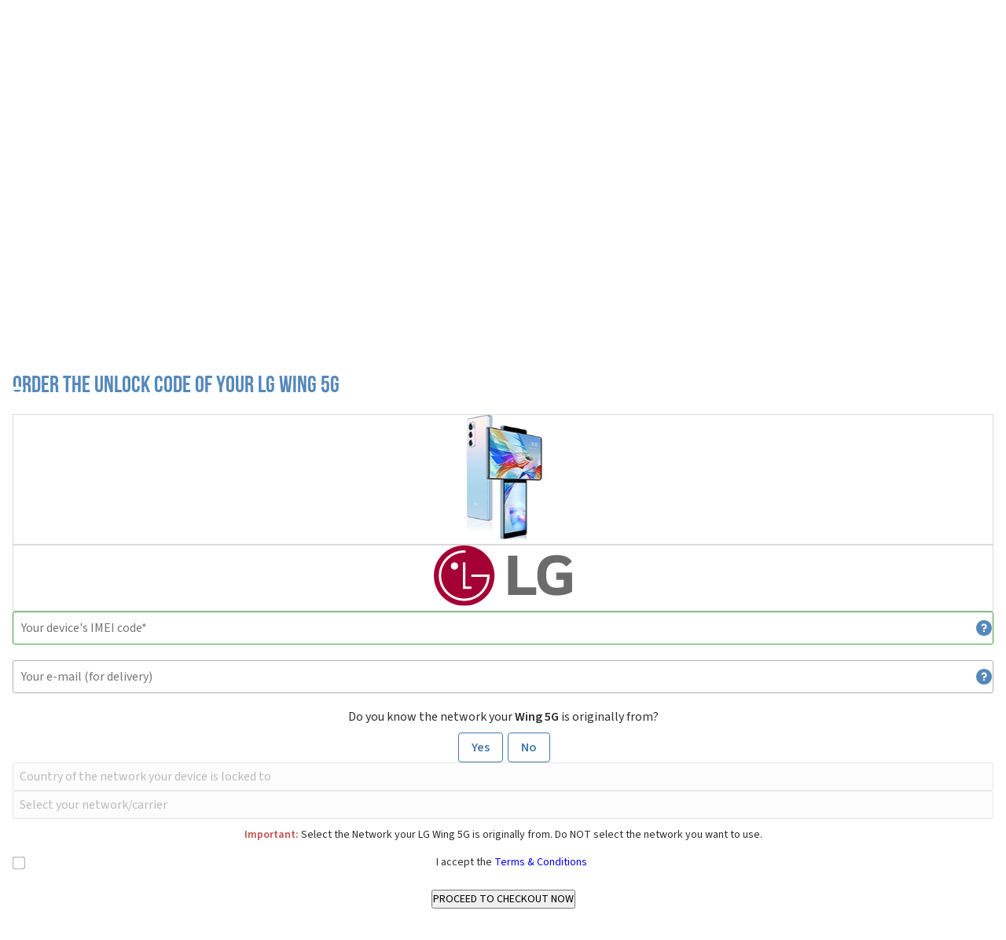

--- FILE ---
content_type: application/javascript
request_url: https://www.theunlockarena.com/js/jquery.qtip2.min.js
body_size: 19378
content:
(function(b,a,c){(function(d){if(typeof define==="function"&&define.amd){define(["jquery"],d)}else{if(jQuery&&!jQuery.fn.qtip){d(jQuery)}}}(function(av){var S=true,H=false,ag=null,ab="x",aa="y",M="width",aA="height",o="top",d="left",aw="bottom",l="right",J="center",u="flip",Z="flipinvert",p="shift",z,aC,am,i,aJ={},q="qtip",F="data-hasqtip",ad="data-qtip-id",al=["ui-widget","ui-tooltip"],y="."+q,ae="click dblclick mousedown mouseup mousemove mouseleave mouseenter".split(" "),D=q+"-fixed",Q=q+"-default",O=q+"-focus",aI=q+"-hover",V=q+"-disabled",aH="_replacedByqTip",G="oldtitle",aG,s={ie:(function(){for(var C=4,X=a.createElement("div");(X.innerHTML="<!--[if gt IE "+C+"]><i></i><![endif]-->")&&X.getElementsByTagName("i")[0];C+=1){}return C>4?C:NaN}()),iOS:parseFloat((""+(/CPU.*OS ([0-9_]{1,5})|(CPU like).*AppleWebKit.*Mobile/i.exec(navigator.userAgent)||[0,""])[1]).replace("undefined","3_2").replace("_",".").replace("_",""))||H};function ay(Y,X,aK,C){this.id=aK;this.target=Y;this.tooltip=ag;this.elements={target:Y};this._id=q+"-"+aK;this.timers={img:{}};this.options=X;this.plugins={};this.cache={event:{},target:av(),disabled:H,attr:C,onTooltip:H,lastClass:""};this.rendered=this.destroyed=this.disabled=this.waiting=this.hiddenDuringWait=this.positioning=this.triggering=H}aC=ay.prototype;aC._when=function(C){return av.when.apply(av,C)};aC.render=function(aM){if(this.rendered||this.destroyed){return this}var aP=this,aS=this.options,X=this.cache,C=this.elements,aO=aS.content.text,aL=aS.content.title,aK=aS.content.button,aN=aS.position,Y="."+this._id+" ",aR=[],aQ;av.attr(this.target[0],"aria-describedby",this._id);X.posClass=this._createPosClass((this.position={my:aN.my,at:aN.at}).my);this.tooltip=C.tooltip=aQ=av("<div/>",{id:this._id,"class":[q,Q,aS.style.classes,X.posClass].join(" "),width:aS.style.width||"",height:aS.style.height||"",tracking:aN.target==="mouse"&&aN.adjust.mouse,role:"alert","aria-live":"polite","aria-atomic":H,"aria-describedby":this._id+"-content","aria-hidden":S}).toggleClass(V,this.disabled).attr(ad,this.id).data(q,this).appendTo(aN.container).append(C.content=av("<div />",{"class":q+"-content",id:this._id+"-content","aria-atomic":S}));this.rendered=-1;this.positioning=S;if(aL){this._createTitle();if(!av.isFunction(aL)){aR.push(this._updateTitle(aL,H))}}if(aK){this._createButton()}if(!av.isFunction(aO)){aR.push(this._updateContent(aO,H))}this.rendered=S;this._setWidget();av.each(aJ,function(aU){var aT;if(this.initialize==="render"&&(aT=this(aP))){aP.plugins[aU]=aT}});this._unassignEvents();this._assignEvents();this._when(aR).then(function(){aP._trigger("render");aP.positioning=H;if(!aP.hiddenDuringWait&&(aS.show.ready||aM)){aP.toggle(S,X.event,H)}aP.hiddenDuringWait=H});z.api[this.id]=this;return this};aC.destroy=function(C){if(this.destroyed){return this.target}function X(){if(this.destroyed){return}this.destroyed=S;var Y=this.target,aK=Y.attr(G),aL;if(this.rendered){this.tooltip.stop(1,0).find("*").remove().end().remove()}av.each(this.plugins,function(aM){this.destroy&&this.destroy()});for(aL in this.timers){clearTimeout(this.timers[aL])}Y.removeData(q).removeAttr(ad).removeAttr(F).removeAttr("aria-describedby");if(this.options.suppress&&aK){Y.attr("title",aK).removeAttr(G)}this._unassignEvents();this.options=this.elements=this.cache=this.timers=this.plugins=this.mouse=ag;delete z.api[this.id]}if((C!==S||this.triggering==="hide")&&this.rendered){this.tooltip.one("tooltiphidden",av.proxy(X,this));!this.triggering&&this.hide()}else{X.call(this)}return this.target};function A(C){return C===ag||av.type(C)!=="object"}function R(C){return !(av.isFunction(C)||(C&&C.attr)||C.length||(av.type(C)==="object"&&(C.jquery||C.then)))}function v(Y){var X,aL,aK,C;if(A(Y)){return H}if(A(Y.metadata)){Y.metadata={type:Y.metadata}}if("content" in Y){X=Y.content;if(A(X)||X.jquery||X.done){X=Y.content={text:(aL=R(X)?H:X)}}else{aL=X.text}if("ajax" in X){aK=X.ajax;C=aK&&aK.once!==H;delete X.ajax;X.text=function(aO,aN){var aP=aL||av(this).attr(aN.options.content.attr)||"Loading...",aM=av.ajax(av.extend({},aK,{context:aN})).then(aK.success,ag,aK.error).then(function(aQ){if(aQ&&C){aN.set("content.text",aQ)}return aQ},function(aS,aQ,aR){if(aN.destroyed||aS.status===0){return}aN.set("content.text",aQ+": "+aR)});return !C?(aN.set("content.text",aP),aM):aP}}if("title" in X){if(av.isPlainObject(X.title)){X.button=X.title.button;X.title=X.title.text}if(R(X.title||H)){X.title=H}}}if("position" in Y&&A(Y.position)){Y.position={my:Y.position,at:Y.position}}if("show" in Y&&A(Y.show)){Y.show=Y.show.jquery?{target:Y.show}:Y.show===S?{ready:S}:{event:Y.show}}if("hide" in Y&&A(Y.hide)){Y.hide=Y.hide.jquery?{target:Y.hide}:{event:Y.hide}}if("style" in Y&&A(Y.style)){Y.style={classes:Y.style}}av.each(aJ,function(){this.sanitize&&this.sanitize(Y)});return Y}i=aC.checks={builtin:{"^id$":function(aK,aL,X,Y){var aM=X===S?z.nextid:X,C=q+"-"+aM;if(aM!==H&&aM.length>0&&!av("#"+C).length){this._id=C;if(this.rendered){this.tooltip[0].id=this._id;this.elements.content[0].id=this._id+"-content";this.elements.title[0].id=this._id+"-title"}}else{aK[aL]=Y}},"^prerender":function(X,Y,C){C&&!this.rendered&&this.render(this.options.show.ready)},"^content.text$":function(X,Y,C){this._updateContent(C)},"^content.attr$":function(Y,aK,C,X){if(this.options.content.text===this.target.attr(X)){this._updateContent(this.target.attr(C))}},"^content.title$":function(X,Y,C){if(!C){return this._removeTitle()}C&&!this.elements.title&&this._createTitle();this._updateTitle(C)},"^content.button$":function(X,Y,C){this._updateButton(C)},"^content.title.(text|button)$":function(X,Y,C){this.set("content."+Y,C)},"^position.(my|at)$":function(X,Y,C){"string"===typeof C&&(this.position[Y]=X[Y]=new am(C,Y==="at"))},"^position.container$":function(X,Y,C){this.rendered&&this.tooltip.appendTo(C)},"^show.ready$":function(X,Y,C){C&&(!this.rendered&&this.render(S)||this.toggle(S))},"^style.classes$":function(Y,aK,C,X){this.rendered&&this.tooltip.removeClass(X).addClass(C)},"^style.(width|height)":function(X,Y,C){this.rendered&&this.tooltip.css(Y,C)},"^style.widget|content.title":function(){this.rendered&&this._setWidget()},"^style.def":function(X,Y,C){this.rendered&&this.tooltip.toggleClass(Q,!!C)},"^events.(render|show|move|hide|focus|blur)$":function(X,Y,C){this.rendered&&this.tooltip[(av.isFunction(C)?"":"un")+"bind"]("tooltip"+Y,C)},"^(show|hide|position).(event|target|fixed|inactive|leave|distance|viewport|adjust)":function(){if(!this.rendered){return}var C=this.options.position;this.tooltip.attr("tracking",C.target==="mouse"&&C.adjust.mouse);this._unassignEvents();this._assignEvents()}}};function ao(C,aK){var X=0,aM,Y=C,aL=aK.split(".");while(Y=Y[aL[X++]]){if(X<aL.length){aM=Y}}return[aM||C,aL.pop()]}aC.get=function(X){if(this.destroyed){return this}var Y=ao(this.options,X.toLowerCase()),C=Y[0][Y[1]];return C.precedance?C.string():C};function ac(aK,X){var Y,aL,C;for(Y in this.checks){for(aL in this.checks[Y]){if(C=(new RegExp(aL,"i")).exec(aK)){X.push(C);if(Y==="builtin"||this.plugins[Y]){this.checks[Y][aL].apply(this.plugins[Y]||this,X)}}}}}var x=/^position\.(my|at|adjust|target|container|viewport)|style|content|show\.ready/i,r=/^prerender|show\.ready/i;aC.set=function(aL,aM){if(this.destroyed){return this}var aN=this.rendered,C=H,aK=this.options,Y=this.checks,X;if("string"===typeof aL){X=aL;aL={};aL[X]=aM}else{aL=av.extend({},aL)}av.each(aL,function(aP,aQ){if(aN&&r.test(aP)){delete aL[aP];return}var aR=ao(aK,aP.toLowerCase()),aO;aO=aR[0][aR[1]];aR[0][aR[1]]=aQ&&aQ.nodeType?av(aQ):aQ;C=x.test(aP)||C;aL[aP]=[aR[0],aR[1],aQ,aO]});v(aK);this.positioning=S;av.each(aL,av.proxy(ac,this));this.positioning=H;if(this.rendered&&this.tooltip[0].offsetWidth>0&&C){this.reposition(aK.position.target==="mouse"?ag:this.cache.event)}return this};aC._update=function(aL,aK,C){var Y=this,X=this.cache;if(!this.rendered||!aL){return H}if(av.isFunction(aL)){aL=aL.call(this.elements.target,X.event,this)||""}if(av.isFunction(aL.then)){X.waiting=S;return aL.then(function(aM){X.waiting=H;return Y._update(aM,aK)},ag,function(aM){return Y._update(aM,aK)})}if(aL===H||(!aL&&aL!=="")){return H}if(aL.jquery&&aL.length>0){aK.empty().append(aL.css({display:"block",visibility:"visible"}))}else{aK.html(aL)}return this._waitForContent(aK).then(function(aM){if(Y.rendered&&Y.tooltip[0].offsetWidth>0){Y.reposition(X.event,!aM.length)}})};aC._waitForContent=function(X){var C=this.cache;C.waiting=S;return(av.fn.imagesLoaded?X.imagesLoaded():av.Deferred().resolve([])).done(function(){C.waiting=H}).promise()};aC._updateContent=function(X,C){this._update(X,this.elements.content,C)};aC._updateTitle=function(X,C){if(this._update(X,this.elements.title,C)===H){this._removeTitle(H)}};aC._createTitle=function(){var C=this.elements,X=this._id+"-title";if(C.titlebar){this._removeTitle()}C.titlebar=av("<div />",{"class":q+"-titlebar "+(this.options.style.widget?aE("header"):"")}).append(C.title=av("<div />",{id:X,"class":q+"-title","aria-atomic":S})).insertBefore(C.content).delegate(".qtip-close","mousedown keydown mouseup keyup mouseout",function(Y){av(this).toggleClass("ui-state-active ui-state-focus",Y.type.substr(-4)==="down")}).delegate(".qtip-close","mouseover mouseout",function(Y){av(this).toggleClass("ui-state-hover",Y.type==="mouseover")});if(this.options.content.button){this._createButton()}};aC._removeTitle=function(C){var X=this.elements;if(X.title){X.titlebar.remove();X.titlebar=X.title=X.button=ag;if(C!==H){this.reposition()}}};aC._createPosClass=function(C){return q+"-pos-"+(C||this.options.position.my).abbrev()};aC.reposition=function(a1,aY){if(!this.rendered||this.positioning||this.destroyed){return this}this.positioning=S;var aX=this.cache,aM=this.tooltip,a4=this.options.position,a6=a4.target,aV=a4.my,aW=a4.at,a3=a4.viewport,aT=a4.container,a0=a4.adjust,X=a0.method.split(" "),a2=aM.outerWidth(H),aZ=aM.outerHeight(H),aO=0,aP=0,Y=aM.css("position"),a5={left:0,top:0},C=aM[0].offsetWidth>0,aU=a1&&a1.type==="scroll",aL=av(b),a7=aT[0].ownerDocument,aS=this.mouse,aR,aN,aK,aQ;if(av.isArray(a6)&&a6.length===2){aW={x:d,y:o};a5={left:a6[0],top:a6[1]}}else{if(a6==="mouse"){aW={x:d,y:o};if((!a0.mouse||this.options.hide.distance)&&aX.origin&&aX.origin.pageX){a1=aX.origin}else{if(!a1||(a1&&(a1.type==="resize"||a1.type==="scroll"))){a1=aX.event}else{if(aS&&aS.pageX){a1=aS}}}if(Y!=="static"){a5=aT.offset()}if(a7.body.offsetWidth!==(b.innerWidth||a7.documentElement.clientWidth)){aN=av(a.body).offset()}a5={left:a1.pageX-a5.left+(aN&&aN.left||0),top:a1.pageY-a5.top+(aN&&aN.top||0)};if(a0.mouse&&aU&&aS){a5.left-=(aS.scrollX||0)-aL.scrollLeft();a5.top-=(aS.scrollY||0)-aL.scrollTop()}}else{if(a6==="event"){if(a1&&a1.target&&a1.type!=="scroll"&&a1.type!=="resize"){aX.target=av(a1.target)}else{if(!a1.target){aX.target=this.elements.target}}}else{if(a6!=="event"){aX.target=av(a6.jquery?a6:this.elements.target)}}a6=aX.target;a6=av(a6).eq(0);if(a6.length===0){return this}else{if(a6[0]===a||a6[0]===b){aO=s.iOS?b.innerWidth:a6.width();aP=s.iOS?b.innerHeight:a6.height();if(a6[0]===b){a5={top:(a3||a6).scrollTop(),left:(a3||a6).scrollLeft()}}}else{if(aJ.imagemap&&a6.is("area")){aR=aJ.imagemap(this,a6,aW,aJ.viewport?X:H)}else{if(aJ.svg&&a6&&a6[0].ownerSVGElement){aR=aJ.svg(this,a6,aW,aJ.viewport?X:H)}else{aO=a6.outerWidth(H);aP=a6.outerHeight(H);a5=a6.offset()}}}}if(aR){aO=aR.width;aP=aR.height;aN=aR.offset;a5=aR.position}a5=this.reposition.offset(a6,a5,aT);if((s.iOS>3.1&&s.iOS<4.1)||(s.iOS>=4.3&&s.iOS<4.33)||(!s.iOS&&Y==="fixed")){a5.left-=aL.scrollLeft();a5.top-=aL.scrollTop()}if(!aR||(aR&&aR.adjustable!==H)){a5.left+=aW.x===l?aO:aW.x===J?aO/2:0;a5.top+=aW.y===aw?aP:aW.y===J?aP/2:0}}}a5.left+=a0.x+(aV.x===l?-a2:aV.x===J?-a2/2:0);a5.top+=a0.y+(aV.y===aw?-aZ:aV.y===J?-aZ/2:0);if(aJ.viewport){aK=a5.adjusted=aJ.viewport(this,a5,a4,aO,aP,a2,aZ);if(aN&&aK.left){a5.left+=aN.left}if(aN&&aK.top){a5.top+=aN.top}if(aK.my){this.position.my=aK.my}}else{a5.adjusted={left:0,top:0}}if(aX.posClass!==(aQ=this._createPosClass(this.position.my))){aM.removeClass(aX.posClass).addClass((aX.posClass=aQ))}if(!this._trigger("move",[a5,a3.elem||a3],a1)){return this}delete a5.adjusted;if(aY===H||!C||isNaN(a5.left)||isNaN(a5.top)||a6==="mouse"||!av.isFunction(a4.effect)){aM.css(a5)}else{if(av.isFunction(a4.effect)){a4.effect.call(aM,this,av.extend({},a5));aM.queue(function(a8){av(this).css({opacity:"",height:""});if(s.ie){this.style.removeAttribute("filter")}a8()})}}this.positioning=H;return this};aC.reposition.offset=function(aK,aO,X){if(!X[0]){return aO}var aR=av(aK[0].ownerDocument),aN=!!s.ie&&a.compatMode!=="CSS1Compat",aQ=X[0],Y,aM,C,aL;function aP(aT,aS){aO.left+=aS*aT.scrollLeft();aO.top+=aS*aT.scrollTop()}do{if((aM=av.css(aQ,"position"))!=="static"){if(aM==="fixed"){C=aQ.getBoundingClientRect();aP(aR,-1)}else{C=av(aQ).position();C.left+=(parseFloat(av.css(aQ,"borderLeftWidth"))||0);C.top+=(parseFloat(av.css(aQ,"borderTopWidth"))||0)}aO.left-=C.left+(parseFloat(av.css(aQ,"marginLeft"))||0);aO.top-=C.top+(parseFloat(av.css(aQ,"marginTop"))||0);if(!Y&&(aL=av.css(aQ,"overflow"))!=="hidden"&&aL!=="visible"){Y=av(aQ)}}}while((aQ=aQ.offsetParent));if(Y&&(Y[0]!==aR[0]||aN)){aP(Y,1)}return aO};var ai=(am=aC.reposition.Corner=function(X,C){X=(""+X).replace(/([A-Z])/," $1").replace(/middle/gi,J).toLowerCase();this.x=(X.match(/left|right/i)||X.match(/center/)||["inherit"])[0].toLowerCase();this.y=(X.match(/top|bottom|center/i)||["inherit"])[0].toLowerCase();this.forceY=!!C;var Y=X.charAt(0);this.precedance=(Y==="t"||Y==="b"?aa:ab)}).prototype;ai.invert=function(X,C){this[X]=this[X]===d?l:this[X]===l?d:C||this[X]};ai.string=function(Y){var X=this.x,aK=this.y;var C=X!==aK?(X==="center"||aK!=="center"&&(this.precedance===aa||this.forceY)?[aK,X]:[X,aK]):[X];return Y!==false?C.join(" "):C};ai.abbrev=function(){var C=this.string(false);return C[0].charAt(0)+(C[1]&&C[1].charAt(0)||"")};ai.clone=function(){return new am(this.string(),this.forceY)};aC.toggle=function(aN,aV){var aT=this.cache,Y=this.options,aM=this.tooltip;if(aV){if((/over|enter/).test(aV.type)&&aT.event&&(/out|leave/).test(aT.event.type)&&Y.show.target.add(aV.target).length===Y.show.target.length&&aM.has(aV.relatedTarget).length){return this}aT.event=av.event.fix(aV)}this.waiting&&!aN&&(this.hiddenDuringWait=S);if(!this.rendered){return aN?this.render(1):this}else{if(this.destroyed||this.disabled){return this}}var aL=aN?"show":"hide",aS=this.options[aL],aR=this.options[!aN?"show":"hide"],aX=this.options.position,aP=this.options.content,aU=this.tooltip.css("width"),C=this.tooltip.is(":visible"),aO=aN||aS.target.length===1,aQ=!aV||aS.target.length<2||aT.target[0]===aV.target,aW,aZ,aK,aY,X;if((typeof aN).search("boolean|number")){aN=!C}aW=!aM.is(":animated")&&C===aN&&aQ;aZ=!aW?!!this._trigger(aL,[90]):ag;if(this.destroyed){return this}if(aZ!==H&&aN){this.focus(aV)}if(!aZ||aW){return this}av.attr(aM[0],"aria-hidden",!!!aN);if(aN){this.mouse&&(aT.origin=av.event.fix(this.mouse));if(av.isFunction(aP.text)){this._updateContent(aP.text,H)}if(av.isFunction(aP.title)){this._updateTitle(aP.title,H)}if(!aG&&aX.target==="mouse"&&aX.adjust.mouse){av(a).bind("mousemove."+q,this._storeMouse);aG=S}if(!aU){aM.css("width",aM.outerWidth(H))}this.reposition(aV,arguments[2]);if(!aU){aM.css("width","")}if(!!aS.solo){(typeof aS.solo==="string"?av(aS.solo):av(y,aS.solo)).not(aM).not(aS.target).qtip("hide",av.Event("tooltipsolo"))}}else{clearTimeout(this.timers.show);delete aT.origin;if(aG&&!av(y+'[tracking="true"]:visible',aS.solo).not(aM).length){av(a).unbind("mousemove."+q);aG=H}this.blur(aV)}X=av.proxy(function(){if(aN){if(s.ie){aM[0].style.removeAttribute("filter")}aM.css("overflow","");if("string"===typeof aS.autofocus){av(this.options.show.autofocus,aM).focus()}this.options.show.target.trigger("qtip-"+this.id+"-inactive")}else{aM.css({display:"",visibility:"",opacity:"",left:"",top:""})}this._trigger(aN?"visible":"hidden")},this);if(aS.effect===H||aO===H){aM[aL]();X()}else{if(av.isFunction(aS.effect)){aM.stop(1,1);aS.effect.call(aM,this);aM.queue("fx",function(a0){X();a0()})}else{aM.fadeTo(90,aN?1:0,X)}}if(aN){aS.target.trigger("qtip-"+this.id+"-inactive")}return this};aC.show=function(C){return this.toggle(S,C)};aC.hide=function(C){return this.toggle(H,C)};aC.focus=function(aK){if(!this.rendered||this.destroyed){return this}var aM=av(y),aL=this.tooltip,Y=parseInt(aL[0].style.zIndex,10),X=z.zindex+aM.length,C;if(!aL.hasClass(O)){if(this._trigger("focus",[X],aK)){if(Y!==X){aM.each(function(){if(this.style.zIndex>Y){this.style.zIndex=this.style.zIndex-1}});aM.filter("."+O).qtip("blur",aK)}aL.addClass(O)[0].style.zIndex=X}}return this};aC.blur=function(C){if(!this.rendered||this.destroyed){return this}this.tooltip.removeClass(O);this._trigger("blur",[this.tooltip.css("zIndex")],C);return this};aC.disable=function(C){if(this.destroyed){return this}if(C==="toggle"){C=!(this.rendered?this.tooltip.hasClass(V):this.disabled)}else{if("boolean"!==typeof C){C=S}}if(this.rendered){this.tooltip.toggleClass(V,C).attr("aria-disabled",C)}this.disabled=!!C;return this};aC.enable=function(){return this.disable(H)};aC._createButton=function(){var X=this,aL=this.elements,aK=aL.tooltip,Y=this.options.content.button,C=typeof Y==="string",aM=C?Y:"Close tooltip";if(aL.button){aL.button.remove()}if(Y.jquery){aL.button=Y}else{aL.button=av("<a />",{"class":"qtip-close "+(this.options.style.widget?"":q+"-icon"),title:aM,"aria-label":aM}).prepend(av("<span />",{"class":"ui-icon ui-icon-close",html:"&times;"}))}aL.button.appendTo(aL.titlebar||aK).attr("role","button").click(function(aN){if(!aK.hasClass(V)){X.hide(aN)}return H})};aC._updateButton=function(C){if(!this.rendered){return H}var X=this.elements.button;if(C){this._createButton()}else{X.remove()}};function aE(C){return al.concat("").join(C?"-"+C+" ":" ")}aC._setWidget=function(){var C=this.options.style.widget,aK=this.elements,Y=aK.tooltip,X=Y.hasClass(V);Y.removeClass(V);V=C?"ui-state-disabled":"qtip-disabled";Y.toggleClass(V,X);Y.toggleClass("ui-helper-reset "+aE(),C).toggleClass(Q,this.options.style.def&&!C);if(aK.content){aK.content.toggleClass(aE("content"),C)}if(aK.titlebar){aK.titlebar.toggleClass(aE("header"),C)}if(aK.button){aK.button.toggleClass(q+"-icon",!C)}};function e(X,C){if(C>0){return setTimeout(av.proxy(X,this),C)}else{X.call(this)}}function L(C){if(this.tooltip.hasClass(V)){return}clearTimeout(this.timers.show);clearTimeout(this.timers.hide);this.timers.show=e.call(this,function(){this.toggle(S,C)},this.options.show.delay)}function h(aK){if(this.tooltip.hasClass(V)||this.destroyed){return}var X=av(aK.relatedTarget),C=X.closest(y)[0]===this.tooltip[0],Y=X[0]===this.options.show.target[0];clearTimeout(this.timers.show);clearTimeout(this.timers.hide);if(this!==X[0]&&(this.options.position.target==="mouse"&&C)||(this.options.hide.fixed&&((/mouse(out|leave|move)/).test(aK.type)&&(C||Y)))){try{aK.preventDefault();aK.stopImmediatePropagation()}catch(aL){}return}this.timers.hide=e.call(this,function(){this.toggle(H,aK)},this.options.hide.delay,this)}function j(C){if(this.tooltip.hasClass(V)||!this.options.hide.inactive){return}clearTimeout(this.timers.inactive);this.timers.inactive=e.call(this,function(){this.hide(C)},this.options.hide.inactive)}function aj(C){if(this.rendered&&this.tooltip[0].offsetWidth>0){this.reposition(C)}}aC._storeMouse=function(C){(this.mouse=av.event.fix(C)).type="mousemove";return this};aC._bind=function(C,Y,aM,aL,X){if(!C||!aM||!Y.length){return}var aK="."+this._id+(aL?"-"+aL:"");av(C).bind((Y.split?Y:Y.join(aK+" "))+aK,av.proxy(aM,X||this));return this};aC._unbind=function(C,X){C&&av(C).unbind("."+this._id+(X?"-"+X:""));return this};function ar(C,X,Y){av(a.body).delegate(C,(X.split?X:X.join("."+q+" "))+"."+q,function(){var aK=z.api[av.attr(this,ad)];aK&&!aK.disabled&&Y.apply(aK,arguments)})}aC._trigger=function(X,C,Y){var aK=av.Event("tooltip"+X);aK.originalEvent=(Y&&av.extend({},Y))||this.cache.event||ag;this.triggering=X;this.tooltip.trigger(aK,[this].concat(C||[]));this.triggering=H;return !aK.isDefaultPrevented()};aC._bindEvents=function(C,aO,X,Y,aL,aK){var aN=X.filter(Y).add(Y.filter(X)),aM=[];if(aN.length){av.each(aO,function(aQ,aR){var aP=av.inArray(aR,C);aP>-1&&aM.push(C.splice(aP,1)[0])});if(aM.length){this._bind(aN,aM,function(aP){var aQ=this.rendered?this.tooltip[0].offsetWidth>0:false;(aQ?aK:aL).call(this,aP)});X=X.not(aN);Y=Y.not(aN)}}this._bind(X,C,aL);this._bind(Y,aO,aK)};aC._assignInitialEvents=function(aL){var X=this.options,aK=X.show.target,Y=X.hide.target,C=X.show.event?av.trim(""+X.show.event).split(" "):[],aN=X.hide.event?av.trim(""+X.hide.event).split(" "):[];this._bind(this.elements.target,["remove","removeqtip"],function(aO){this.destroy(true)},"destroy");if(/mouse(over|enter)/i.test(X.show.event)&&!/mouse(out|leave)/i.test(X.hide.event)){aN.push("mouseleave")}this._bind(aK,"mousemove",function(aO){this._storeMouse(aO);this.cache.onTarget=S});function aM(aO){if(this.disabled||this.destroyed){return H}this.cache.event=aO&&av.event.fix(aO);this.cache.target=aO&&av(aO.target);clearTimeout(this.timers.show);this.timers.show=e.call(this,function(){this.render(typeof aO==="object"||X.show.ready)},X.prerender?0:X.show.delay)}this._bindEvents(C,aN,aK,Y,aM,function(){if(!this.timers){return H}clearTimeout(this.timers.show)});if(X.show.ready||X.prerender){aM.call(this,aL)}};aC._assignEvents=function(){var aR=this,aT=this.options,aP=aT.position,aS=this.tooltip,aL=aT.show.target,aO=aT.hide.target,aM=aP.container,X=aP.viewport,aK=av(a),Y=av(a.body),aN=av(b),C=aT.show.event?av.trim(""+aT.show.event).split(" "):[],aQ=aT.hide.event?av.trim(""+aT.hide.event).split(" "):[];av.each(aT.events,function(aU,aV){aR._bind(aS,aU==="toggle"?["tooltipshow","tooltiphide"]:["tooltip"+aU],aV,null,aS)});if(/mouse(out|leave)/i.test(aT.hide.event)&&aT.hide.leave==="window"){this._bind(aK,["mouseout","blur"],function(aU){if(!/select|option/.test(aU.target.nodeName)&&!aU.relatedTarget){this.hide(aU)}})}if(aT.hide.fixed){aO=aO.add(aS.addClass(D))}else{if(/mouse(over|enter)/i.test(aT.show.event)){this._bind(aO,"mouseleave",function(){clearTimeout(this.timers.show)})}}if((""+aT.hide.event).indexOf("unfocus")>-1){this._bind(aM.closest("html"),["mousedown","touchstart"],function(aX){var aW=av(aX.target),aV=this.rendered&&!this.tooltip.hasClass(V)&&this.tooltip[0].offsetWidth>0,aU=aW.parents(y).filter(this.tooltip[0]).length>0;if(aW[0]!==this.target[0]&&aW[0]!==this.tooltip[0]&&!aU&&!this.target.has(aW[0]).length&&aV){this.hide(aX)}})}if("number"===typeof aT.hide.inactive){this._bind(aL,"qtip-"+this.id+"-inactive",j,"inactive");this._bind(aO.add(aS),z.inactiveEvents,j)}this._bindEvents(C,aQ,aL,aO,L,h);this._bind(aL.add(aS),"mousemove",function(aX){if("number"===typeof aT.hide.distance){var aW=this.cache.origin||{},aV=this.options.hide.distance,aU=Math.abs;if(aU(aX.pageX-aW.pageX)>=aV||aU(aX.pageY-aW.pageY)>=aV){this.hide(aX)}}this._storeMouse(aX)});if(aP.target==="mouse"){if(aP.adjust.mouse){if(aT.hide.event){this._bind(aL,["mouseenter","mouseleave"],function(aU){if(!this.cache){return H}this.cache.onTarget=aU.type==="mouseenter"})}this._bind(aK,"mousemove",function(aU){if(this.rendered&&this.cache.onTarget&&!this.tooltip.hasClass(V)&&this.tooltip[0].offsetWidth>0){this.reposition(aU)}})}}if(aP.adjust.resize||X.length){this._bind(av.event.special.resize?X:aN,"resize",aj)}if(aP.adjust.scroll){this._bind(aN.add(aP.container),"scroll",aj)}};aC._unassignEvents=function(){var X=this.options,Y=X.show.target,aK=X.hide.target,C=av.grep([this.elements.target[0],this.rendered&&this.tooltip[0],X.position.container[0],X.position.viewport[0],X.position.container.closest("html")[0],b,a],function(aL){return typeof aL==="object"});if(Y&&Y.toArray){C=C.concat(Y.toArray())}if(aK&&aK.toArray){C=C.concat(aK.toArray())}this._unbind(C)._unbind(C,"destroy")._unbind(C,"inactive")};av(function(){ar(y,["mouseenter","mouseleave"],function(X){var aK=X.type==="mouseenter",Y=av(X.currentTarget),aL=av(X.relatedTarget||X.target),C=this.options;if(aK){this.focus(X);Y.hasClass(D)&&!Y.hasClass(V)&&clearTimeout(this.timers.hide)}else{if(C.position.target==="mouse"&&C.position.adjust.mouse&&C.hide.event&&C.show.target&&!aL.closest(C.show.target[0]).length){this.hide(X)}}Y.toggleClass(aI,aK)});ar("["+ad+"]",ae,j)});function ah(aK,X,C){var aL,aU,aP,Y,aS,aM=av(a.body),aR=aK[0]===a?aM:aK,aQ=(aK.metadata)?aK.metadata(C.metadata):ag,aT=C.metadata.type==="html5"&&aQ?aQ[C.metadata.name]:ag,aN=aK.data(C.metadata.name||"qtipopts");try{aN=typeof aN==="string"?av.parseJSON(aN):aN}catch(aO){}Y=av.extend(S,{},z.defaults,C,typeof aN==="object"?v(aN):ag,v(aT||aQ));aU=Y.position;Y.id=X;if("boolean"===typeof Y.content.text){aP=aK.attr(Y.content.attr);if(Y.content.attr!==H&&aP){Y.content.text=aP}else{return H}}if(!aU.container.length){aU.container=aM}if(aU.target===H){aU.target=aR}if(Y.show.target===H){Y.show.target=aR}if(Y.show.solo===S){Y.show.solo=aU.container.closest("body")}if(Y.hide.target===H){Y.hide.target=aR}if(Y.position.viewport===S){Y.position.viewport=aU.container}aU.container=aU.container.eq(0);aU.at=new am(aU.at,S);aU.my=new am(aU.my);if(aK.data(q)){if(Y.overwrite){aK.qtip("destroy",true)}else{if(Y.overwrite===H){return H}}}aK.attr(F,X);if(Y.suppress&&(aS=aK.attr("title"))){aK.removeAttr("title").attr(G,aS).attr("title","")}aL=new ay(aK,Y,X,!!aP);aK.data(q,aL);return aL}z=av.fn.qtip=function(X,aM,aN){var aO=(""+X).toLowerCase(),aL=ag,C=av.makeArray(arguments).slice(1),aK=C[C.length-1],Y=this[0]?av.data(this[0],q):ag;if((!arguments.length&&Y)||aO==="api"){return Y}else{if("string"===typeof X){this.each(function(){var aP=av.data(this,q);if(!aP){return S}if(aK&&aK.timeStamp){aP.cache.event=aK}if(aM&&(aO==="option"||aO==="options")){if(aN!==c||av.isPlainObject(aM)){aP.set(aM,aN)}else{aL=aP.get(aM);return H}}else{if(aP[aO]){aP[aO].apply(aP,C)}}});return aL!==ag?aL:this}else{if("object"===typeof X||!arguments.length){Y=v(av.extend(S,{},X));return this.each(function(aP){var aQ,aR;aR=av.isArray(Y.id)?Y.id[aP]:Y.id;aR=!aR||aR===H||aR.length<1||z.api[aR]?z.nextid++:aR;aQ=ah(av(this),aR,Y);if(aQ===H){return S}else{z.api[aR]=aQ}av.each(aJ,function(){if(this.initialize==="initialize"){this(aQ)}});aQ._assignInitialEvents(aK)})}}}};av.qtip=ay;z.api={};av.each({attr:function(C,aL){if(this.length){var X=this[0],aK="title",Y=av.data(X,"qtip");if(C===aK&&Y&&"object"===typeof Y&&Y.options.suppress){if(arguments.length<2){return av.attr(X,G)}if(Y&&Y.options.content.attr===aK&&Y.cache.attr){Y.set("content.text",aL)}return this.attr(G,aL)}}return av.fn["attr"+aH].apply(this,arguments)},clone:function(X){var aK=av([]),Y="title",C=av.fn["clone"+aH].apply(this,arguments);if(!X){C.filter("["+G+"]").attr("title",function(){return av.attr(this,G)}).removeAttr(G)}return C}},function(X,Y){if(!Y||av.fn[X+aH]){return S}var C=av.fn[X+aH]=av.fn[X];av.fn[X]=function(){return Y.apply(this,arguments)||C.apply(this,arguments)}});if(!av.ui){av["cleanData"+aH]=av.cleanData;av.cleanData=function(C){for(var X=0,Y;(Y=av(C[X])).length;X++){if(Y.attr(F)){try{Y.triggerHandler("removeqtip")}catch(aK){}}}av["cleanData"+aH].apply(this,arguments)}}z.version="2.2.1";z.nextid=0;z.inactiveEvents=ae;z.zindex=15000;z.defaults={prerender:H,id:H,overwrite:S,suppress:S,content:{text:S,attr:"title",title:H,button:H},position:{my:"top left",at:"bottom right",target:H,container:H,viewport:H,adjust:{x:0,y:0,mouse:S,scroll:S,resize:S,method:"flipinvert flipinvert"},effect:function(X,Y,C){av(this).animate(Y,{duration:200,queue:H})}},show:{target:H,event:"mouseenter",effect:S,delay:90,solo:H,ready:H,autofocus:H},hide:{target:H,event:"mouseleave",effect:S,delay:0,fixed:H,inactive:H,leave:"window",distance:H},style:{classes:"",widget:H,width:H,height:H,def:S},events:{render:ag,move:ag,show:ag,hide:ag,toggle:ag,visible:ag,hidden:ag,focus:ag,blur:ag}};var k,U=".qtip-tip",P="margin",az="border",au="color",ap="background-color",ak="transparent",at=" !important",ax=!!a.createElement("canvas").getContext,f=/rgba?\(0, 0, 0(, 0)?\)|transparent|#123456/i;function W(C){return C.charAt(0).toUpperCase()+C.slice(1)}var E={},I=["Webkit","O","Moz","ms"];function n(aK,aN){var C=aN.charAt(0).toUpperCase()+aN.slice(1),Y=(aN+" "+I.join(C+" ")+C).split(" "),aM,aL,X=0;if(E[aN]){return aK.css(E[aN])}while((aM=Y[X++])){if((aL=aK.css(aM))!==c){return E[aN]=aM,aL}}}function K(C,X){return Math.ceil(parseFloat(n(C,X)))}if(!ax){var aB=function(C,Y,X){return"<qtipvml:"+C+' xmlns="urn:schemas-microsoft.com:vml" class="qtip-vml" '+(Y||"")+' style="behavior: url(#default#VML); '+(X||"")+'" />'}}else{var w=b.devicePixelRatio||1,aD=(function(){var C=a.createElement("canvas").getContext("2d");return C.backingStorePixelRatio||C.webkitBackingStorePixelRatio||C.mozBackingStorePixelRatio||C.msBackingStorePixelRatio||C.oBackingStorePixelRatio||1}()),N=w/aD}function aq(X,C){this._ns="tip";this.options=C;this.offset=C.offset;this.size=[C.width,C.height];this.init((this.qtip=X))}av.extend(aq.prototype,{init:function(Y){var C,X;X=this.element=Y.elements.tip=av("<div />",{"class":q+"-tip"}).prependTo(Y.tooltip);if(ax){C=av("<canvas />").appendTo(this.element)[0].getContext("2d");C.lineJoin="miter";C.miterLimit=100000;C.save()}else{C=aB("shape",'coordorigin="0,0"',"position:absolute;");this.element.html(C+C);Y._bind(av("*",X).add(X),["click","mousedown"],function(aK){aK.stopPropagation()},this._ns)}Y._bind(Y.tooltip,"tooltipmove",this.reposition,this._ns,this);this.create()},_swapDimensions:function(){this.size[0]=this.options.height;this.size[1]=this.options.width},_resetDimensions:function(){this.size[0]=this.options.width;this.size[1]=this.options.height},_useTitle:function(C){var X=this.qtip.elements.titlebar;return X&&(C.y===o||(C.y===J&&this.element.position().top+(this.size[1]/2)+this.options.offset<X.outerHeight(S)))},_parseCorner:function(C){var X=this.qtip.options.position.my;if(C===H||X===H){C=H}else{if(C===S){C=new am(X.string())}else{if(!C.string){C=new am(C);C.fixed=S}}}return C},_parseWidth:function(Y,X,C){var aK=this.qtip.elements,aL=az+W(X)+"Width";return(C?K(C,aL):(K(aK.content,aL)||K(this._useTitle(Y)&&aK.titlebar||aK.content,aL)||K(aK.tooltip,aL)))||0},_parseRadius:function(C){var X=this.qtip.elements,Y=az+W(C.y)+W(C.x)+"Radius";return s.ie<9?0:K(this._useTitle(C)&&X.titlebar||X.content,Y)||K(X.tooltip,Y)||0},_invalidColour:function(C,aK,X){var Y=C.css(aK);return !Y||(X&&Y===C.css(X))||f.test(Y)?H:Y},_parseColours:function(aL){var aN=this.qtip.elements,aM=this.element.css("cssText",""),aK=az+W(aL[aL.precedance])+W(au),X=this._useTitle(aL)&&aN.titlebar||aN.content,Y=this._invalidColour,C=[];C[0]=Y(aM,ap)||Y(X,ap)||Y(aN.content,ap)||Y(aN.tooltip,ap)||aM.css(ap);C[1]=Y(aM,aK,au)||Y(X,aK,au)||Y(aN.content,aK,au)||Y(aN.tooltip,aK,au)||aN.tooltip.css(aK);av("*",aM).add(aM).css("cssText",ap+":"+ak+at+";"+az+":0"+at+";");return C},_calculateSize:function(aQ){var aO=aQ.precedance===aa,X=this.options.width,aR=this.options.height,aN=aQ.abbrev()==="c",C=(aO?X:aR)*(aN?0.5:1),aK=Math.pow,aS=Math.round,aP,aM,aT,Y=Math.sqrt(aK(C,2)+aK(aR,2)),aL=[(this.border/C)*Y,(this.border/aR)*Y];aL[2]=Math.sqrt(aK(aL[0],2)-aK(this.border,2));aL[3]=Math.sqrt(aK(aL[1],2)-aK(this.border,2));aP=Y+aL[2]+aL[3]+(aN?0:aL[0]);aM=aP/Y;aT=[aS(aM*X),aS(aM*aR)];return aO?aT:aT.reverse()},_calculateTip:function(aN,Y,aO){aO=aO||1;Y=Y||this.size;var aL=Y[0]*aO,X=Y[1]*aO,aK=Math.ceil(aL/2),aM=Math.ceil(X/2),C={br:[0,0,aL,X,aL,0],bl:[0,0,aL,0,0,X],tr:[0,X,aL,0,aL,X],tl:[0,0,0,X,aL,X],tc:[0,X,aK,0,aL,X],bc:[0,0,aL,0,aK,X],rc:[0,0,aL,aM,0,X],lc:[aL,0,aL,X,0,aM]};C.lt=C.br;C.rt=C.bl;C.lb=C.tr;C.rb=C.tl;return C[aN.abbrev()]},_drawCoords:function(C,X){C.beginPath();C.moveTo(X[0],X[1]);C.lineTo(X[2],X[3]);C.lineTo(X[4],X[5]);C.closePath()},create:function(){var C=this.corner=(ax||s.ie)&&this._parseCorner(this.options.corner);if((this.enabled=!!this.corner&&this.corner.abbrev()!=="c")){this.qtip.cache.corner=C.clone();this.update()}this.element.toggle(this.enabled);return this.corner},update:function(aK,aY){if(!this.enabled){return this}var aN=this.qtip.elements,aM=this.element,aX=aM.children(),Y=this.options,aQ=this.size,aV=Y.mimic,aW=Math.round,aS,aO,X,aU,aP,aL,C,aR,aT;if(!aK){aK=this.qtip.cache.corner||this.corner}if(aV===H){aV=aK}else{aV=new am(aV);aV.precedance=aK.precedance;if(aV.x==="inherit"){aV.x=aK.x}else{if(aV.y==="inherit"){aV.y=aK.y}else{if(aV.x===aV.y){aV[aK.precedance]=aK[aK.precedance]}}}}aO=aV.precedance;if(aK.precedance===ab){this._swapDimensions()}else{this._resetDimensions()}aS=this.color=this._parseColours(aK);if(aS[1]!==ak){aR=this.border=this._parseWidth(aK,aK[aK.precedance]);if(Y.border&&aR<1&&!f.test(aS[1])){aS[0]=aS[1]}this.border=aR=Y.border!==S?Y.border:aR}else{this.border=aR=0}C=this.size=this._calculateSize(aK);aM.css({width:C[0],height:C[1],lineHeight:C[1]+"px"});if(aK.precedance===aa){aL=[aW(aV.x===d?aR:aV.x===l?C[0]-aQ[0]-aR:(C[0]-aQ[0])/2),aW(aV.y===o?C[1]-aQ[1]:0)]}else{aL=[aW(aV.x===d?C[0]-aQ[0]:0),aW(aV.y===o?aR:aV.y===aw?C[1]-aQ[1]-aR:(C[1]-aQ[1])/2)]}if(ax){X=aX[0].getContext("2d");X.restore();X.save();X.clearRect(0,0,6000,6000);aU=this._calculateTip(aV,aQ,N);aP=this._calculateTip(aV,this.size,N);aX.attr(M,C[0]*N).attr(aA,C[1]*N);aX.css(M,C[0]).css(aA,C[1]);this._drawCoords(X,aP);X.fillStyle=aS[1];X.fill();X.translate(aL[0]*N,aL[1]*N);this._drawCoords(X,aU);X.fillStyle=aS[0];X.fill()}else{aU=this._calculateTip(aV);aU="m"+aU[0]+","+aU[1]+" l"+aU[2]+","+aU[3]+" "+aU[4]+","+aU[5]+" xe";aL[2]=aR&&/^(r|b)/i.test(aK.string())?s.ie===8?2:1:0;aX.css({coordsize:(C[0]+aR)+" "+(C[1]+aR),antialias:""+(aV.string().indexOf(J)>-1),left:aL[0]-(aL[2]*Number(aO===ab)),top:aL[1]-(aL[2]*Number(aO===aa)),width:C[0]+aR,height:C[1]+aR}).each(function(aZ){var a0=av(this);a0[a0.prop?"prop":"attr"]({coordsize:(C[0]+aR)+" "+(C[1]+aR),path:aU,fillcolor:aS[0],filled:!!aZ,stroked:!aZ}).toggle(!!(aR||aZ));!aZ&&a0.html(aB("stroke",'weight="'+(aR*2)+'px" color="'+aS[1]+'" miterlimit="1000" joinstyle="miter"'))})}b.opera&&setTimeout(function(){aN.tip.css({display:"inline-block",visibility:"visible"})},1);if(aY!==H){this.calculate(aK,C)}},calculate:function(aO,aQ){if(!this.enabled){return H}var aP=this,C=this.qtip.elements,aN=this.element,X=this.options.offset,aK=C.tooltip.hasClass("ui-widget"),aM={},Y,aL;aO=aO||this.corner;Y=aO.precedance;aQ=aQ||this._calculateSize(aO);aL=[aO.x,aO.y];if(Y===ab){aL.reverse()}av.each(aL,function(aU,aT){var aR,aV,aS;if(aT===J){aR=Y===aa?d:o;aM[aR]="50%";aM[P+"-"+aR]=-Math.round(aQ[Y===aa?0:1]/2)+X}else{aR=aP._parseWidth(aO,aT,C.tooltip);aV=aP._parseWidth(aO,aT,C.content);aS=aP._parseRadius(aO);aM[aT]=Math.max(-aP.border,aU?aV:(X+(aS>aR?aS:-aR)))}});aM[aO[Y]]-=aQ[Y===ab?0:1];aN.css({margin:"",top:"",bottom:"",left:"",right:""}).css(aM);return aM},reposition:function(aK,aQ,aU,aR){if(!this.enabled){return}var X=aQ.cache,aW=this.corner.clone(),aV=aU.adjusted,C=aQ.options.position.adjust.method.split(" "),Y=C[0],aM=C[1]||C[0],aL={left:H,top:H,x:0,y:0},aO,aP={},aS;function aT(a0,aX,a1,aY,aZ){if(a0===p&&aW.precedance===aX&&aV[aY]&&aW[a1]!==J){aW.precedance=aW.precedance===ab?aa:ab}else{if(a0!==p&&aV[aY]){aW[aX]=aW[aX]===J?(aV[aY]>0?aY:aZ):(aW[aX]===aY?aZ:aY)}}}function aN(aZ,aX,aY){if(aW[aZ]===J){aP[P+"-"+aX]=aL[aZ]=aO[P+"-"+aX]-aV[aX]}else{aS=aO[aY]!==c?[aV[aX],-aO[aX]]:[-aV[aX],aO[aX]];if((aL[aZ]=Math.max(aS[0],aS[1]))>aS[0]){aU[aX]-=aV[aX];aL[aX]=H}aP[aO[aY]!==c?aY:aX]=aL[aZ]}}if(this.corner.fixed!==S){aT(Y,ab,aa,d,l);aT(aM,aa,ab,o,aw);if(aW.string()!==X.corner.string()||X.cornerTop!==aV.top||X.cornerLeft!==aV.left){this.update(aW,H)}}aO=this.calculate(aW);if(aO.right!==c){aO.left=-aO.right}if(aO.bottom!==c){aO.top=-aO.bottom}aO.user=this.offset;if(aL.left=(Y===p&&!!aV.left)){aN(ab,d,l)}if(aL.top=(aM===p&&!!aV.top)){aN(aa,o,aw)}this.element.css(aP).toggle(!((aL.x&&aL.y)||(aW.x===J&&aL.y)||(aW.y===J&&aL.x)));aU.left-=aO.left.charAt?aO.user:Y!==p||aL.top||!aL.left&&!aL.top?aO.left+this.border:0;aU.top-=aO.top.charAt?aO.user:aM!==p||aL.left||!aL.left&&!aL.top?aO.top+this.border:0;X.cornerLeft=aV.left;X.cornerTop=aV.top;X.corner=aW.clone()},destroy:function(){this.qtip._unbind(this.qtip.tooltip,this._ns);if(this.qtip.elements.tip){this.qtip.elements.tip.find("*").remove().end().remove()}}});k=aJ.tip=function(C){return new aq(C,C.options.style.tip)};k.initialize="render";k.sanitize=function(C){if(C.style&&"tip" in C.style){var X=C.style.tip;if(typeof X!=="object"){X=C.style.tip={corner:X}}if(!(/string|boolean/i).test(typeof X.corner)){X.corner=S}}};i.tip={"^position.my|style.tip.(corner|mimic|border)$":function(){this.create();this.qtip.reposition()},"^style.tip.(height|width)$":function(C){this.size=[C.width,C.height];this.update();this.qtip.reposition()},"^content.title|style.(classes|widget)$":function(){this.update()}};av.extend(S,z.defaults,{style:{tip:{corner:S,mimic:H,width:6,height:6,border:S,offset:0}}});var T,m,t="qtip-modal",an="."+t;m=function(){var aP=this,aN={},X,Y,aM,C;function aL(aS){if(av.expr[":"].focusable){return av.expr[":"].focusable}var aQ=!isNaN(av.attr(aS,"tabindex")),aV=aS.nodeName&&aS.nodeName.toLowerCase(),aU,aT,aR;if("area"===aV){aU=aS.parentNode;aT=aU.name;if(!aS.href||!aT||aU.nodeName.toLowerCase()!=="map"){return false}aR=av("img[usemap=#"+aT+"]")[0];return !!aR&&aR.is(":visible")}return(/input|select|textarea|button|object/.test(aV)?!aS.disabled:"a"===aV?aS.href||aQ:aQ)}function aK(aQ){if(aN.length<1&&aQ.length){aQ.not("body").blur()}else{aN.first().focus()}}function aO(aR){if(!C.is(":visible")){return}var aT=av(aR.target),aS=X.tooltip,aQ=aT.closest(y),aU;aU=aQ.length<1?H:(parseInt(aQ[0].style.zIndex,10)>parseInt(aS[0].style.zIndex,10));if(!aU&&aT.closest(y)[0]!==aS[0]){aK(aT)}Y=aR.target===aN[aN.length-1]}av.extend(aP,{init:function(){C=aP.elem=av("<div />",{id:"qtip-overlay",html:"<div></div>",mousedown:function(){return H}}).hide();av(a.body).bind("focusin"+an,aO);av(a).bind("keydown"+an,function(aQ){if(X&&X.options.show.modal.escape&&aQ.keyCode===27){X.hide(aQ)}});C.bind("click"+an,function(aQ){if(X&&X.options.show.modal.blur){X.hide(aQ)}});return aP},update:function(aQ){X=aQ;if(aQ.options.show.modal.stealfocus!==H){aN=aQ.tooltip.find("*").filter(function(){return aL(this)})}else{aN=[]}},toggle:function(aV,aQ,aS){var aU=av(a.body),aY=aV.tooltip,a0=aV.options.show.modal,aZ=a0.effect,aW=aQ?"show":"hide",aR=C.is(":visible"),aT=av(an).filter(":visible:not(:animated)").not(aY),aX;aP.update(aV);if(aQ&&a0.stealfocus!==H){aK(av(":focus"))}C.toggleClass("blurs",a0.blur);if(aQ){C.appendTo(a.body)}if((C.is(":animated")&&aR===aQ&&aM!==H)||(!aQ&&aT.length)){return aP}C.stop(S,H);if(av.isFunction(aZ)){aZ.call(C,aQ)}else{if(aZ===H){C[aW]()}else{C.fadeTo(parseInt(aS,10)||90,aQ?1:0,function(){if(!aQ){C.hide()}})}}if(!aQ){C.queue(function(a1){C.css({left:"",top:""});if(!av(an).length){C.detach()}a1()})}aM=aQ;if(X.destroyed){X=ag}return aP}});aP.init()};m=new m();function aF(X,C){this.options=C;this._ns="-modal";this.init((this.qtip=X))}av.extend(aF.prototype,{init:function(X){var C=X.tooltip;if(!this.options.on){return this}X.elements.overlay=m.elem;C.addClass(t).css("z-index",z.modal_zindex+av(an).length);X._bind(C,["tooltipshow","tooltiphide"],function(aL,aK,aN){var Y=aL.originalEvent;if(aL.target===C[0]){if(Y&&aL.type==="tooltiphide"&&/mouse(leave|enter)/.test(Y.type)&&av(Y.relatedTarget).closest(m.elem[0]).length){try{aL.preventDefault()}catch(aM){}}else{if(!Y||(Y&&Y.type!=="tooltipsolo")){this.toggle(aL,aL.type==="tooltipshow",aN)}}}},this._ns,this);X._bind(C,"tooltipfocus",function(aM,aL){if(aM.isDefaultPrevented()||aM.target!==C[0]){return}var aN=av(an),aK=z.modal_zindex+aN.length,Y=parseInt(C[0].style.zIndex,10);m.elem[0].style.zIndex=aK-1;aN.each(function(){if(this.style.zIndex>Y){this.style.zIndex-=1}});aN.filter("."+O).qtip("blur",aM.originalEvent);C.addClass(O)[0].style.zIndex=aK;m.update(aL);try{aM.preventDefault()}catch(aO){}},this._ns,this);X._bind(C,"tooltiphide",function(Y){if(Y.target===C[0]){av(an).filter(":visible").not(C).last().qtip("focus",Y)}},this._ns,this)},toggle:function(C,X,Y){if(C&&C.isDefaultPrevented()){return this}m.toggle(this.qtip,!!X,Y)},destroy:function(){this.qtip.tooltip.removeClass(t);this.qtip._unbind(this.qtip.tooltip,this._ns);m.toggle(this.qtip,H);delete this.qtip.elements.overlay}});T=aJ.modal=function(C){return new aF(C,C.options.show.modal)};T.sanitize=function(C){if(C.show){if(typeof C.show.modal!=="object"){C.show.modal={on:!!C.show.modal}}else{if(typeof C.show.modal.on==="undefined"){C.show.modal.on=S}}}};z.modal_zindex=z.zindex-200;T.initialize="render";i.modal={"^show.modal.(on|blur)$":function(){this.destroy();this.init();this.qtip.elems.overlay.toggle(this.qtip.tooltip[0].offsetWidth>0)}};av.extend(S,z.defaults,{show:{modal:{on:H,effect:S,blur:S,stealfocus:S,escape:S}}});aJ.viewport=function(aW,a8,a5,aN,aO,a2,a1){var a7=a5.target,aL=aW.elements.tooltip,aU=a5.my,aX=a5.at,a0=a5.adjust,X=a0.method.split(" "),aS=X[0],aQ=X[1]||X[0],a4=a5.viewport,aT=a5.container,aV=aW.cache,aK={left:0,top:0},Y,aP,aM,a6,aZ,C,aY,a3;if(!a4.jquery||a7[0]===b||a7[0]===a.body||a0.method==="none"){return aK}aM=aT.offset()||aK;a6=aT.css("position")==="static";Y=aL.css("position")==="fixed";aZ=a4[0]===b?a4.width():a4.outerWidth(H);C=a4[0]===b?a4.height():a4.outerHeight(H);aY={left:Y?0:a4.scrollLeft(),top:Y?0:a4.scrollTop()};a3=a4.offset()||aK;function aR(ba,a9,bc,bo,bh,bf,bn,bq,bj){var bd=a8[bh],bk=aU[ba],bp=aX[ba],br=bc===p,bg=bk===bh?bj:bk===bf?-bj:-bj/2,bl=bp===bh?bq:bp===bf?-bq:-bq/2,bm=aY[bh]+a3[bh]-(a6?0:aM[bh]),be=bm-bd,bb=bd+bj-(bn===M?aZ:C)-bm,bi=bg-(aU.precedance===ba||bk===aU[a9]?bl:0)-(bp===J?bq/2:0);if(br){bi=(bk===bh?1:-1)*bg;a8[bh]+=be>0?be:bb>0?-bb:0;a8[bh]=Math.max(-aM[bh]+a3[bh],bd-bi,Math.min(Math.max(-aM[bh]+a3[bh]+(bn===M?aZ:C),bd+bi),a8[bh],bk==="center"?bd-bg:1000000000))}else{bo*=(bc===Z?2:0);if(be>0&&(bk!==bh||bb>0)){a8[bh]-=bi+bo;aP.invert(ba,bh)}else{if(bb>0&&(bk!==bf||be>0)){a8[bh]-=(bk===J?-bi:bi)+bo;aP.invert(ba,bf)}}if(a8[bh]<aY&&-a8[bh]>bb){a8[bh]=bd;aP=aU.clone()}}return a8[bh]-bd}if(aS!=="shift"||aQ!=="shift"){aP=aU.clone()}aK={left:aS!=="none"?aR(ab,aa,aS,a0.x,d,l,M,aN,a2):0,top:aQ!=="none"?aR(aa,ab,aQ,a0.y,o,aw,aA,aO,a1):0,my:aP};return aK};aJ.polys={polygon:function(X,aR){var aS={width:0,height:0,position:{top:10000000000,right:0,bottom:0,left:10000000000},adjustable:H},aM=0,aN,aQ=[],aP=1,aO=1,aL=0,Y=0,aK,C;aM=X.length;while(aM--){aN=[parseInt(X[--aM],10),parseInt(X[aM+1],10)];if(aN[0]>aS.position.right){aS.position.right=aN[0]}if(aN[0]<aS.position.left){aS.position.left=aN[0]}if(aN[1]>aS.position.bottom){aS.position.bottom=aN[1]}if(aN[1]<aS.position.top){aS.position.top=aN[1]}aQ.push(aN)}aK=aS.width=Math.abs(aS.position.right-aS.position.left);C=aS.height=Math.abs(aS.position.bottom-aS.position.top);if(aR.abbrev()==="c"){aS.position={left:aS.position.left+(aS.width/2),top:aS.position.top+(aS.height/2)}}else{while(aK>0&&C>0&&aP>0&&aO>0){aK=Math.floor(aK/2);C=Math.floor(C/2);if(aR.x===d){aP=aK}else{if(aR.x===l){aP=aS.width-aK}else{aP+=Math.floor(aK/2)}}if(aR.y===o){aO=C}else{if(aR.y===aw){aO=aS.height-C}else{aO+=Math.floor(C/2)}}aM=aQ.length;while(aM--){if(aQ.length<2){break}aL=aQ[aM][0]-aS.position.left;Y=aQ[aM][1]-aS.position.top;if((aR.x===d&&aL>=aP)||(aR.x===l&&aL<=aP)||(aR.x===J&&(aL<aP||aL>(aS.width-aP)))||(aR.y===o&&Y>=aO)||(aR.y===aw&&Y<=aO)||(aR.y===J&&(Y<aO||Y>(aS.height-aO)))){aQ.splice(aM,1)}}}aS.position={left:aQ[0][0],top:aQ[0][1]}}return aS},rect:function(X,C,aK,Y){return{width:Math.abs(aK-X),height:Math.abs(Y-C),position:{left:Math.min(X,aK),top:Math.min(C,Y)}}},_angles:{tc:3/2,tr:7/4,tl:5/4,bc:1/2,br:1/4,bl:3/4,rc:2,lc:1,c:0},ellipse:function(X,aO,aM,aL,aK){var aN=aJ.polys._angles[aK.abbrev()],Y=aN===0?0:aM*Math.cos(aN*Math.PI),C=aL*Math.sin(aN*Math.PI);return{width:(aM*2)-Math.abs(Y),height:(aL*2)-Math.abs(C),position:{left:X+Y,top:aO+C},adjustable:H}},circle:function(C,aK,Y,X){return aJ.polys.ellipse(C,aK,Y,Y,X)}};aJ.svg=function(aO,aP,aL){var aZ=av(a),aV=aP[0],aR=av(aV.ownerSVGElement),aX=aV.ownerDocument,X=(parseInt(aP.css("stroke-width"),10)||0)/2,C,Y,aY,aN,aU,aQ,aT,aS,aM,aW,aK;while(!aV.getBBox){aV=aV.parentNode}if(!aV.getBBox||!aV.parentNode){return H}switch(aV.nodeName){case"ellipse":case"circle":aM=aJ.polys.ellipse(aV.cx.baseVal.value,aV.cy.baseVal.value,(aV.rx||aV.r).baseVal.value+X,(aV.ry||aV.r).baseVal.value+X,aL);break;case"line":case"polygon":case"polyline":aS=aV.points||[{x:aV.x1.baseVal.value,y:aV.y1.baseVal.value},{x:aV.x2.baseVal.value,y:aV.y2.baseVal.value}];for(aM=[],aT=-1,aU=aS.numberOfItems||aS.length;++aT<aU;){aQ=aS.getItem?aS.getItem(aT):aS[aT];aM.push.apply(aM,[aQ.x,aQ.y])}aM=aJ.polys.polygon(aM,aL);break;default:aM=aV.getBBox();aM={width:aM.width,height:aM.height,position:{left:aM.x,top:aM.y}};break}aW=aM.position;aR=aR[0];if(aR.createSVGPoint){Y=aV.getScreenCTM();aS=aR.createSVGPoint();aS.x=aW.left;aS.y=aW.top;aY=aS.matrixTransform(Y);aW.left=aY.x;aW.top=aY.y}if(aX!==a&&aO.position.target!=="mouse"){C=av((aX.defaultView||aX.parentWindow).frameElement).offset();if(C){aW.left+=C.left;aW.top+=C.top}}aX=av(aX);aW.left+=aX.scrollLeft();aW.top+=aX.scrollTop();return aM};aJ.imagemap=function(aO,X,aS,aK){if(!X.jquery){X=av(X)}var aQ=(X.attr("shape")||"rect").toLowerCase().replace("poly","polygon"),Y=av('img[usemap="#'+X.parent("map").attr("name")+'"]'),aP=av.trim(X.attr("coords")),C=aP.replace(/,$/,"").split(","),aU,aR,aL,aM,aT,aN;if(!Y.length){return H}if(aQ==="polygon"){aT=aJ.polys.polygon(C,aS)}else{if(aJ.polys[aQ]){for(aL=-1,aN=C.length,aR=[];++aL<aN;){aR.push(parseInt(C[aL],10))}aT=aJ.polys[aQ].apply(this,aR.concat(aS))}else{return H}}aU=Y.offset();aU.left+=Math.ceil((Y.outerWidth(H)-Y.width())/2);aU.top+=Math.ceil((Y.outerHeight(H)-Y.height())/2);aT.position.left+=aU.left;aT.position.top+=aU.top;return aT};var B,af='<iframe class="qtip-bgiframe" frameborder="0" tabindex="-1" src="javascript:\'\';"  style="display:block; position:absolute; z-index:-1; filter:alpha(opacity=0); -ms-filter:"progid:DXImageTransform.Microsoft.Alpha(Opacity=0)";"></iframe>';function g(C,X){this._ns="ie6";this.init((this.qtip=C))}av.extend(g.prototype,{_scroll:function(){var C=this.qtip.elements.overlay;C&&(C[0].style.top=av(b).scrollTop()+"px")},init:function(Y){var X=Y.tooltip,C;if(av("select, object").length<1){this.bgiframe=Y.elements.bgiframe=av(af).appendTo(X);Y._bind(X,"tooltipmove",this.adjustBGIFrame,this._ns,this)}this.redrawContainer=av("<div/>",{id:q+"-rcontainer"}).appendTo(a.body);if(Y.elements.overlay&&Y.elements.overlay.addClass("qtipmodal-ie6fix")){Y._bind(b,["scroll","resize"],this._scroll,this._ns,this);Y._bind(X,["tooltipshow"],this._scroll,this._ns,this)}this.redraw()},adjustBGIFrame:function(){var aL=this.qtip.tooltip,Y={height:aL.outerHeight(H),width:aL.outerWidth(H)},X=this.qtip.plugins.tip,aK=this.qtip.elements.tip,C,aM;aM=parseInt(aL.css("borderLeftWidth"),10)||0;aM={left:-aM,top:-aM};if(X&&aK){C=(X.corner.precedance==="x")?[M,d]:[aA,o];aM[C[1]]-=aK[C[0]]()}this.bgiframe.css(aM).css(Y)},redraw:function(){if(this.qtip.rendered<1||this.drawing){return this}var aN=this.qtip.tooltip,aM=this.qtip.options.style,X=this.qtip.options.position.container,aK,aL,C,Y;this.qtip.drawing=1;if(aM.height){aN.css(aA,aM.height)}if(aM.width){aN.css(M,aM.width)}else{aN.css(M,"").appendTo(this.redrawContainer);aL=aN.width();if(aL%2<1){aL+=1}C=aN.css("maxWidth")||"";Y=aN.css("minWidth")||"";aK=(C+Y).indexOf("%")>-1?X.width()/100:0;C=((C.indexOf("%")>-1?aK:1)*parseInt(C,10))||aL;Y=((Y.indexOf("%")>-1?aK:1)*parseInt(Y,10))||0;aL=C+Y?Math.min(Math.max(aL,Y),C):aL;aN.css(M,Math.round(aL)).appendTo(X)}this.drawing=0;return this},destroy:function(){this.bgiframe&&this.bgiframe.remove();this.qtip._unbind([b,this.qtip.tooltip],this._ns)}});B=aJ.ie6=function(C){return s.ie===6?new g(C):H};B.initialize="render";i.ie6={"^content|style$":function(){this.redraw()}}}))}(window,document));